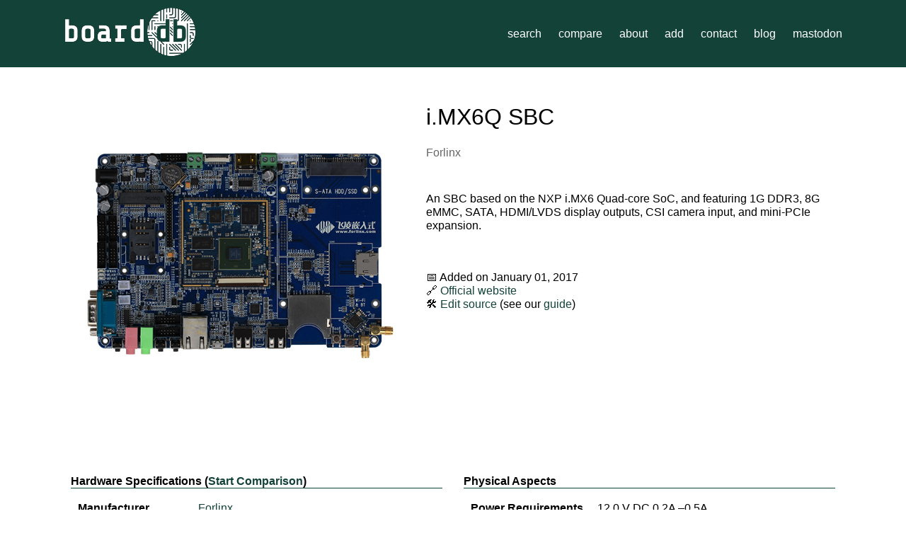

--- FILE ---
content_type: text/html; charset=utf-8
request_url: https://hackerboards.com/board/forlinx-i-mx6q-sbc
body_size: 3939
content:
<!DOCTYPE html>
<html lang="en">
    <head>
        <title>Forlinx i.MX6Q SBC - Board-DB: The Single Board Computer Database</title>
        <link rel="stylesheet" href="/static/css/style.css">
        
        <meta name="viewport" content="width=device-width, initial-scale=1">
        <meta content="dark light" name="color-scheme">
        <link rel="icon" href="/static/favicon.png">
        <link rel="me" href="https://fosstodon.org/@hackerboards" type="text/html">
        
    <meta name="og:title" content="Forlinx i.MX6Q SBC">
    <meta name="og:site_name" content="Board-DB">
    <meta name="og:description" content="NXP i.MX6Quad (4x ARM Cortex-A9 @1.0Ghz) 1.0 GiB RAM">
    <meta name="og:image" content="http://hackerboards.com/image/forlinx-i-mx6q-sbc/board.jpg">
    <meta name="twitter:card" content="summary_large_image">
    <meta name="twitter:description" content="NXP i.MX6Quad (4x ARM Cortex-A9 @1.0Ghz) 1.0 GiB RAM">
    <meta name="twitter:title" content="Forlinx i.MX6Q SBC">
    <meta name="twitter:image" content="http://hackerboards.com/image/forlinx-i-mx6q-sbc/board.jpg">
    <link type="application/json+oembed" href="http://hackerboards.com/oembed/forlinx-i-mx6q-sbc.json">
    <meta name="theme-color" content="#134239">

    <meta name="description" content="Technical specifications for Forlinx i.MX6Q SBC on Board-DB: NXP i.MX6Quad (4x ARM Cortex-A9 @1.0Ghz) 1.0 GiB RAM">

    </head>
    <body>
        
        <header>
            <div>
                <div class="branding">
                <span><a href="/" class="brand">
                    <img src="/static/logo.png" alt="Board-DB logo">
                </a></span>
                    <nav>
                        <ul>
                            <li>
                                <a href="/">search</a>
                            </li>
                            <li>
                                <a href="/compare">compare</a>
                            </li>
                            <li>
                                <a href="/about">about</a>
                            </li>
                            <li>
                                <a href="/add">add</a>
                            </li>
                            <li>
                                <a href="mailto:contact@hackerboards.com">contact</a>
                            </li>
                            <li>
                                <a href="//blog.hackerboards.com/">blog</a>
                            </li>
                            <li>
                                <a href="https://fosstodon.org/@hackerboards">mastodon</a>
                            </li>
                        </ul>
                    </nav>
                </div>
            </div>
            <div class="clearfix"></div>
        </header>

        <div class="main">
            
    <div class="board-header">
        <img src="/image/forlinx-i-mx6q-sbc/board.jpg">
        <div class="board-name">
            <h1>i.MX6Q SBC</h1>
            <a class="manufacturer" href="/?manufacturer=Forlinx">
                Forlinx
            </a>
            
            
        </div>
        <div class="description">
            
                <p>An SBC based on the NXP i.MX6 Quad-core SoC, and featuring 1G DDR3, 8G eMMC, SATA, HDMI/LVDS display outputs, CSI camera input, and mini-PCIe expansion.</p>
            
            <br><br>
            &#128197;
            Added on January 01, 2017
            
            <br />
            &#128279;
            <a href="http://www.forlinx.net/products_detail/productId=38.html" target="new" rel="noopener noreferrer">Official website</a>
            <br>
            &#128736;&#65039;
            <a href="https://gitlab.com/hackerboards/database/-/tree/master/dataset/forlinx/i-mx6q-sbc.yaml" target="new" rel="noopener noreferrer"
            >
                Edit source
            </a> (see our <a href="/add">guide</a>)
        </div>
    </div>
    <main class="board">
        <div class="detail">
            <h2>Hardware Specifications
                (<a href="/compare/forlinx-i-mx6q-sbc/" class="button">Start Comparison</a>)
            </h2>
            <table>
                <tr>
                    <th>Manufacturer</th>
                    <td>
                        <a href="/?manufacturer=Forlinx">
                            Forlinx
                        </a>
                    </td>
                </tr>
                <tr>
                    <th>SoC</th>
                    <td>
                        <a href="/?cpu_soc=NXP+i.MX6Quad">
                            NXP i.MX6Quad
                        </a>
                        
                    </td>
                </tr>
                <tr>
                    <th>CPU</th>
                    <td>
                        
                            4&times; ARM Cortex-A9 @
                            
                                1000Mhz
                            
                        
                        
                        
                    </td>
                </tr>
                
                    <tr>
                        <th>GPU</th>
                        <td>
                            
                            <a href="/?gpu=Vivante+GC355">
                                Vivante GC355
                            </a>
                            
                        </td>
                    </tr>
                
                
                
                
                
                    <tr>
                        <th>RAM</th>
                        <td>
                            
                                1.0 GiB
                                
                                
                                DDR3
                                
                                
                                
                                
                                
                            
                        </td>
                    </tr>
                
                
                
                    <tr>
                        <th>eMMC</th>
                        <td>
                            1&times;
                            soldered
                            
                            
                        </td>
                    </tr>
                
                
                    <tr>
                        <th>SD</th>
                        <td>
                            1&times;
                            
                                microSD (up to 64GB)
                            
                            slot
                            bootable
                        </td>
                    </tr>
                
                
                    <tr>
                        <th>SATA</th>
                        <td>
                            
                            
                            -
                        </td>
                    </tr>
                
                
                    <tr>
                        <th>USB</th>
                        <td>
                            
                                <div>
                                    1&times; host port
                                </div>
                            
                            
                            
                            
                            
                                <div>
                                    1x USB-OTG
                                </div>
                            
                            
                        </td>
                    </tr>
                    
                        <tr>
                            <th>Ethernet</th>
                            <td><div>1&times; 1&nbsp;Gbps</div></td>
                        </tr>
                    
                    
                        <tr>
                            <th>
                                Wi-Fi
                            </th>
                            <td>
                                On-board Wi-Fi with external antenna<br>2.4Ghz b/g/n
                            </td>
                        </tr>
                    
                    
                        <tr>
                            <th>
                                Bluetooth
                            </th>
                            <td>
                                On-board Bluetooth (4.0)
                                <ul>
                                    
                                    
                                        <li>Audio support</li>
                                    
                                </ul>

                            </td>
                        </tr>
                    
                    
                
                <tr>
                    <th>Video interfaces</th>
                    <td>
                        
                        <div>
                            1&times;
                        
                            HDMI
                        
                        
                        </div>
                        
                        
                        
                        
                    </td>
                </tr>
                <tr>
                    <th>Display I/O</th>
                    <td>
                        
                        <div>
                            1&times; LVDS
                        </div>
                        
                        
                        
                        <div>
                            1&times; DPI (Display Parallel Interface)
                        </div>
                        
                        
                    </td>
                </tr>
                <tr>
                    <th>Audio</th>
                    <td>
                        
                            <div>
                                1&times; audio output
                            </div>
                        
                        
                        
                        
                            <div>
                                1&times; I2S
                            </div>
                        
                        
                        
                            <div>
                                1&times; microphone-in
                            </div>
                        
                        
                    </td>
                </tr>
                <tr>
                    <th>Camera I/O</th>
                    <td>
                        
                            1&times; camera interfaces
                        

                    </td>
                </tr>
                <tr>
                    <th>GPIOs</th>
                    <td>
                        
                            220&times; GPIOs
                        

                        
                        <div>
                            5&times; ADC
                        </div>
                        
                        
                        
                        <div>
                            1&times; PWM
                        </div>
                        

                    </td>
                </tr>
                <tr>
                    <th>
                        Pin Header
                    </th>
                    <td>
                        
                        
                        none / custom
                    </td>
                </tr>
                <tr>
                    <th>Embedded I/O</th>
                    <td>
                        
                        <div>
                            3&times; I2C
                        </div>
                        
                        
                        
                        <div>
                            2&times; SPI
                        </div>
                        
                        
                        <div>
                            5&times; UART
                        </div>
                        
                        
                        <div>
                            2&times; CANbus
                        </div>
                        
                        
                    </td>
                </tr>
                <tr>
                    <th>Generic Peripherals</th>
                    <td>
                        
                        
                        <div>
                            IR receiver
                        </div>
                        
                        
                        
                    </td>
                </tr>
            </table>
        </div>
        <!------- right column ------->
        <div class="extras">
            <h2>Physical Aspects</h2>
            <table>
                <tr>
                    <th>Power Requirements</th>
                    <td>
                        12.0
                        V DC

                        
                        0.2A
                        
                        
                        &ndash;0.5A
                        
                        <br>
                    </td>
                </tr>
                <tr>
                    <th>Battery</th>
                    <td>
                        
                            yes
                        
                </tr>
                
                <tr>
                    <th>Dimensions</th>
                    <td>
                        60mm x 60mm
                         x 4mm
                    </td>
                </tr>
                <tr>
                    <th>Form Factor</th>
                    <td>
                        
                            Unknown
                        
                    </td>
                </tr>
                <tr>
                    <th>Mounting holes</th>
                    <td>
                        No
                    </td>
                </tr>
                
                
                
                <tr>
                    <th>Temperature</th>
                    <td>
                        -40.0&deg;C to 85.0&deg;C
                    </td>
                </tr>
                
            </table>
            <h2>Software</h2>
            <table>
                <tr>
                    <th>Linux</th>
                    <td>
                        Yes
                        
                        <br>
                        3.0.35 and 4.1.1 with QT support
                    </td>
                </tr>
                <tr>
                    <th>Android</th>
                    <td>
                        4.4, 6.0
                    </td>
                </tr>
                <tr>
                    <th>Windows</th>
                    <td>
                        -
                    </td>
                </tr>
                
            </table>

            <h2>Certifications and conformity</h2>
            
            <p>
                (No information available)
            </p>
            

            <h2>Links </h2>
            
            
            Add any links to relevant datasheets and schematics here.
            <br><br>
            
            <i>No links were added yet.</i>
            
            <div class="collapse">
                <input type="checkbox" id="collapse-link" class="collapse">
                <div class="collapsible">
                    <form method="post" id="add-link-form" action="/board/forlinx-i-mx6q-sbc/suggest">
                        Paywalled or spammy links will be deleted.
                        <br />
                        <input type="hidden" name="csrfmiddlewaretoken" value="">
                        <input type="hidden" name="what" value="add_link">
                        <input type="text" name="name" placeholder="Name (e.g. Official datasheet)" required>
                        <input type="url" name="url" placeholder="URL (incl. https://)" required>
                        <select name="format" required>
                            <option value="pdf">PDF</option>
                            <option value="html">Web page</option>
                            <option value="other">Other</option>
                        </select>
                        <button type="submit">Send Suggestion</button>
                    </form>
                </div>
                <label class="collapse" for="collapse-link">Add Link</label>
            </div>


            <h2>Availability</h2>
            
            
            For purchase information, please refer to the <a href="http://www.forlinx.net/products_detail/productId=38.html" rel="noopener noreferrer">
                official website
            </a>.
            

            
            <h2>Related Boards</h2>
            <div class="suggestions-grid">
                
                    <div class="card" style="
                            margin: 0.5rem; text-align: center;">
                        <img src="/thumb/forlinx-okmx6q-c-sbc/100/thumb.jpg" style="width: 100px; height: 100px;">
                        <br>
                        <a href="/board/forlinx-okmx6q-c-sbc">
                            OKMX6Q-C SBC
                        </a>
                    </div>
                
                    <div class="card" style="
                            margin: 0.5rem; text-align: center;">
                        <img src="/thumb/forlinx-i-mx6q-som/100/thumb.jpg" style="width: 100px; height: 100px;">
                        <br>
                        <a href="/board/forlinx-i-mx6q-som">
                            i.MX6Q SoM
                        </a>
                    </div>
                
                    <div class="card" style="
                            margin: 0.5rem; text-align: center;">
                        <img src="/thumb/forlinx-ok335xd-sbc/100/thumb.jpg" style="width: 100px; height: 100px;">
                        <br>
                        <a href="/board/forlinx-ok335xd-sbc">
                            OK335xD SBC
                        </a>
                    </div>
                


            </div>
            
        </div>
    </main>
    <!-- TODO: i'd centralize the general helper functions in one script for the whole site? -->
    <script>
        document.addEventListener('DOMContentLoaded', function () {
            // Hide fallback (non-JS) elements
            fallbackElements = document.getElementsByClassName("js-hide");
            Array.from(fallbackElements).forEach(element => {
                element.style.display = "none";
            });
            fallbackElements = document.getElementsByClassName("js-show");
            Array.from(fallbackElements).forEach(element => {
                element.style.display = "block";
            });
        });
    </script>

        </div>
    </body>
</html>